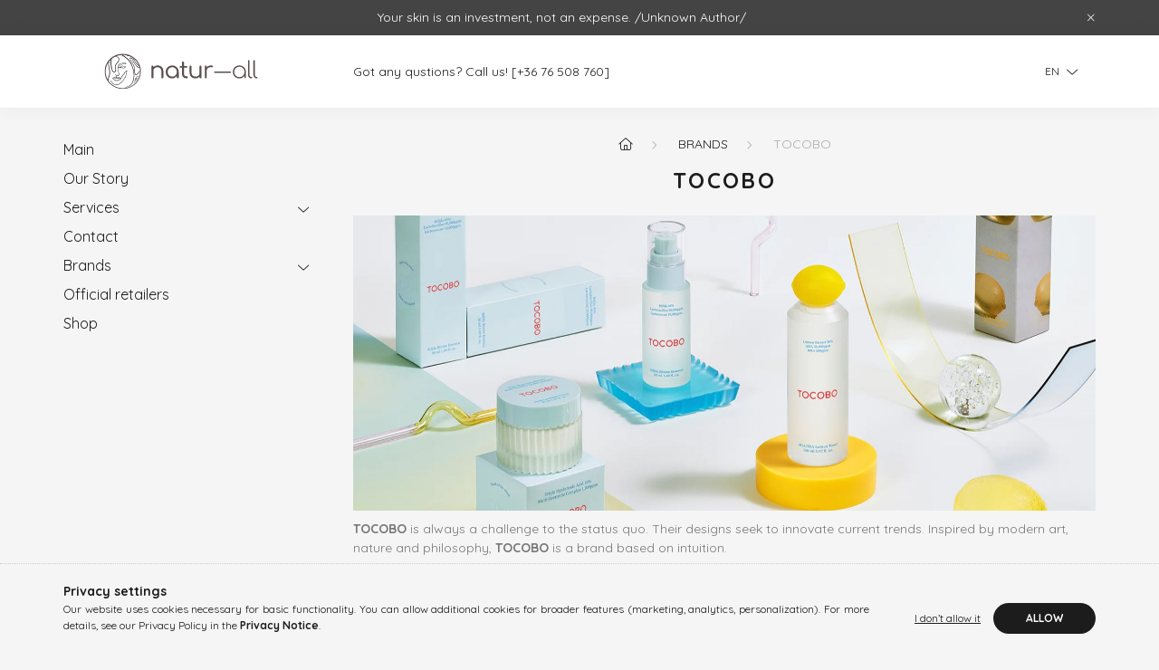

--- FILE ---
content_type: text/html; charset=UTF-8
request_url: https://www.natur-all.hu/en/cpg/185270/TOCOBO
body_size: 6261
content:
<!DOCTYPE html>
<html lang="en">
    <head>
        <meta charset="utf-8" />
<meta name="keywords" content="" />
<meta name="description" content="TOCOBO, natur-all.unas.hu" />
<meta name="robots" content="index, follow" />
<meta property="og:site_name" content="natur-all.unas.hu" />
<meta property="og:url" content="https://www.natur-all.hu/en/cpg/185270/TOCOBO" />

<title>TOCOBO - natur-all.unas.hu</title>

<script>
var service_type="cms";
var shop_url_main="https://www.natur-all.hu";
var actual_lang="en";
var home_id=49055;
var shop_id=49055;
var unas_design_code='102201';
var unas_base_design_code='2200';
var unas_design_ver=4;
var unas_shop_url='https://www.natur-all.hu/en';

var config_plus=new Array();


var UNAS = UNAS || {};
UNAS.shop={"base_url":'https://www.natur-all.hu',"domain":'www.natur-all.hu',"username":'natur-all.unas.hu',"id":49055,"lang":'en',"canonical_url":'https://www.natur-all.hu/en/cpg/185270/TOCOBO'};
UNAS.design={"code":'102201',"page":'page'};
UNAS.text = {
    "button_overlay_close": `Close`,
    "popup_window": `Popup window`,
    "list": `list`,
    "updating_in_progress": `Update in progress`,
    "updated": `Updated`,
    "is_opened": `open`,
    "is_closed": `Closed`,
    "deleted": `Deleted`,
    "consent_granted": `consent granted`,
    "consent_rejected": `consent denied`,
    "field_is_incorrect": `Invalid field`,
    "error_title": `Error!`
}


UNAS.shop["page_id"] = 185270

window.dataLayer = window.dataLayer || [];
function gtag(){dataLayer.push(arguments)};
gtag('js', new Date());
</script>


<script src="https://www.natur-all.hu/!common_packages/jquery/jquery-3.2.1.js?mod_time=1682493234"></script>
<script src="https://www.natur-all.hu/!common_packages/jquery/plugins/migrate/migrate.js?mod_time=1682493234"></script>
<script src="https://www.natur-all.hu/!common_packages/jquery/plugins/cookie/cookie.js?mod_time=1682493234"></script>
<script src="https://www.natur-all.hu/!common_packages/jquery/plugins/tools/overlay/overlay.js?mod_time=1759905184"></script>
<script src="https://www.natur-all.hu/!common_packages/jquery/plugins/tools/toolbox/toolbox.expose.js?mod_time=1725518406"></script>
<script src="https://www.natur-all.hu/!common_packages/jquery/plugins/lazysizes/lazysizes.min.js?mod_time=1682493234"></script>
<script src="https://www.natur-all.hu/!common_packages/jquery/plugins/lazysizes/plugins/bgset/ls.bgset.min.js?mod_time=1753337301"></script>
<script src="https://www.natur-all.hu/!common_packages/jquery/own/shop_common/exploded/common.js?mod_time=1764831093"></script>
<script src="https://www.natur-all.hu/!common_packages/jquery/own/shop_common/exploded/common_overlay.js?mod_time=1759905184"></script>
<script src="https://www.natur-all.hu/!common_packages/jquery/own/shop_common/exploded/common_shop_popup.js?mod_time=1759905184"></script>
<script src="https://www.natur-all.hu/!common_packages/jquery/plugins/hoverintent/hoverintent.js?mod_time=1682493234"></script>
<script src="https://www.natur-all.hu/!common_design/base/002200/main.js?mod_time=1759905184"></script>
<script src="https://www.natur-all.hu/!common_packages/jquery/plugins/flickity/v3/flickity.pkgd.min.js?mod_time=1759905184"></script>
<script src="https://www.natur-all.hu/!common_packages/jquery/plugins/flickity/v3/as-nav-for.js?mod_time=1682493234"></script>
<script src="https://www.natur-all.hu/!common_packages/jquery/plugins/flickity/v3/flickity-sync.js?mod_time=1682493234"></script>
<script src="https://www.natur-all.hu/!common_packages/jquery/plugins/tippy/popper-2.4.4.min.js?mod_time=1682493234"></script>
<script src="https://www.natur-all.hu/!common_packages/jquery/plugins/tippy/tippy-bundle.umd.min.js?mod_time=1682493234"></script>

<link href="https://www.natur-all.hu/temp/cms_49055_ad4b9b769ec3b4a64e21a1359e6fca25.css?mod_time=1768656953" rel="stylesheet" type="text/css">

<link href="https://www.natur-all.hu/en/cpg/185270/TOCOBO" rel="canonical" />
<link rel='alternate' hreflang='hu' href='https://www.natur-all.hu/hu/cpg/185270/TOCOBO' />
<link rel='alternate' hreflang='en' href='https://www.natur-all.hu/en/cpg/185270/TOCOBO' />
<link href="https://www.natur-all.hu/ordered/49055/pic/favicon.ico" rel="shortcut icon" />
<script>
        var google_consent=1;
    
        gtag('consent', 'default', {
           'ad_storage': 'denied',
           'ad_user_data': 'denied',
           'ad_personalization': 'denied',
           'analytics_storage': 'denied',
           'functionality_storage': 'denied',
           'personalization_storage': 'denied',
           'security_storage': 'granted'
        });

    
        gtag('consent', 'update', {
           'ad_storage': 'denied',
           'ad_user_data': 'denied',
           'ad_personalization': 'denied',
           'analytics_storage': 'denied',
           'functionality_storage': 'denied',
           'personalization_storage': 'denied',
           'security_storage': 'granted'
        });

        </script>
    

        <meta content="width=device-width, initial-scale=1.0" name="viewport" />
        <link rel="preconnect" href="https://fonts.gstatic.com">
        <link rel="preload" href="https://fonts.googleapis.com/css2?family=Quicksand:wght@400;700&display=swap" as="style" />
        <link rel="stylesheet" href="https://fonts.googleapis.com/css2?family=Quicksand:wght@400;700&display=swap" media="print" onload="this.media='all'">
        <noscript>
            <link rel="stylesheet" href="https://fonts.googleapis.com/css2?family=Quicksand:wght@400;700&display=swap" />
        </noscript>

        
        
        
        
                    
            
            
            
            
            
            
            
            
            
        
        
        
        
        
        
        
    </head>

    
    
    

    <body class='design_ver4 design_subver1' id="ud_cms_page">

    
    <script>
        $(document).ready(function() {
            $.ajax({
                type: "GET",
                url: "https://www.natur-all.hu/ajax/ajax_stat.php",
                data: {master_home_id:"49055",get_ajax:"1"}
            });
        });
    </script>
    

    <div id="container" class="page_cms_page_185270">
                        <div class="js-element nanobar js-nanobar" data-element-name="header_text_section_1">
        <div class="container">
            <div class="header_text_section_1 nanobar__inner">
                                    Your skin is an investment, not an expense. /Unknown Author/
                                <button type="button" class="btn nanobar__btn-close" onclick="closeNanobar(this,'header_text_section_1_hide','session','--nanobar-height');" aria-label="Close" title="Close">
                    <span class="icon--close"></span>
                </button>
            </div>
        </div>
    </div>
    <script>
        $(document).ready(function() {
            root.style.setProperty('--nanobar-height', getHeight($(".js-nanobar")) + "px");
        });
    </script>
    

        <header class="header js-header">
            <div class="header-inner js-header-inner">
                <div class="container">
                    <div class="row gutters-10 gutters-xl-20 flex-nowrap justify-content-center align-items-center py-3 py-lg-4 position-relative">
                        <div class="header__left col col-lg-auto">
                            <div class="header__left-inner d-flex align-items-center">
                                <button type="button" class="hamburger__btn dropdown--btn d-xl-none" id="hamburger__btn" aria-label="hamburger button" data-btn-for=".main__left">
                                    <span class="hamburger__btn-icon icon--hamburger"></span>
                                </button>
                                    <div id="header_logo_img" class="js-element header_logo logo mx-auto mx-lg-0" data-element-name="header_logo">
        <div class="header_logo-img-container">
            <div class="header_logo-img-wrapper">
                                                <a href="https://www.natur-all.hu/en/">                    <picture>
                                                <source srcset="https://www.natur-all.hu/!common_design/custom/natur-all.unas.hu/element/layout_hu_header_logo-280x60_1_default.png?time=1655821026 1x" />
                        <img                              width="260" height="40"
                                                          src="https://www.natur-all.hu/!common_design/custom/natur-all.unas.hu/element/layout_hu_header_logo-280x60_1_default.png?time=1655821026"                             
                             alt="natur-all.unas.hu                        "/>
                    </picture>
                    </a>                                        </div>
        </div>
    </div>

                            </div>
                        </div>

                        <div class="header__right col-auto col-lg">
                            <div class="row gutters-10 align-items-center">
                                <div class="js-element header_text_section_2 d-none d-lg-block col col-xl-auto text-center text-xl-left" data-element-name="header_text_section_2">
            <div class="header_text_section_2-slide slide-1"><p>Got any qustions? Call us! <a href="tel:[phone_filtered]">[+36 <span>76 </span></a><a href="tel:[phone_filtered]"><span>508 760</span>] </a></p></div>
    </div>

                                <div class="col-auto col-xl d-flex justify-content-end position-static">
                                        <div class="lang-box-desktop flex-shrink-0">
        <div class="lang-select-group form-group form-select-group mb-0">
            <select class="form-control border-0 lang-select" aria-label="Change language" name="change_lang" id="box_lang_select_desktop" onchange="location.href='https://www.natur-all.hu'+this.value">
                                <option value="/cpg/185270/TOCOBO">HU</option>
                                <option value="/en/cpg/185270/TOCOBO" selected="selected">EN</option>
                            </select>
        </div>
    </div>
    
                                </div>
                            </div>
                        </div>
                    </div>
                </div>
            </div>
        </header>
        
        <main class="main">
            <div class="container">
                <div class="row">
                                        <div class="main__left col-auto dropdown--content dropdown--content-till-lg" data-content-for=".hamburger__btn, .filter-top__filter-btn" data-content-direction="left">
                        <button class="main__left-btn-close btn-close d-xl-none" data-close-btn-for=".hamburger__btn, .main__left" type="button" aria-label="close" data-text="close"></button>
                        <div class="main__left-inner">
                            

                                                        <div id="box_container_shop_cat" class="box_container">
                                <div class="box">
                                    <div class="box__content js-box-content">
                                                			<ul id="nav__menu" class="navbar-nav js-navbar-nav">
				<li class="nav-item js-nav-item-226945">
			<div class="nav-link-wrapper">
				<a class="nav-link" href="https://www.natur-all.hu/en/">
					Main
									</a>
							</div>
					</li>
			<li class="nav-item js-nav-item-235789">
			<div class="nav-link-wrapper">
				<a class="nav-link" href="https://www.natur-all.hu/en/cpg/235789/Our-Story">
					Our Story
									</a>
							</div>
					</li>
			<li class="nav-item has-submenu js-nav-item-846721">
			<div class="nav-link-wrapper">
				<a class="nav-link" href="https://www.natur-all.hu/en/cpg/846721/Services">
					Services
									</a>
									<button onclick="navItemOpen($(this));" aria-expanded="false" class="content-toggle-btn submenu-toggle-btn" data-toggle="submenu" aria-haspopup="true" type="button">					</button>
							</div>
										<ul class="submenu collapse submenu--level-1">
				<li class="nav-item js-nav-item-437724">
			<div class="nav-link-wrapper">
				<a class="nav-link" href="https://www.natur-all.hu/en/cpg/437724/Wholesale">
					Wholesale
									</a>
							</div>
					</li>
			<li class="nav-item js-nav-item-425808">
			<div class="nav-link-wrapper">
				<a class="nav-link" href="https://www.natur-all.hu/en/cpg/425808/Retail">
					Retail
									</a>
							</div>
					</li>
			<li class="nav-item js-nav-item-276897">
			<div class="nav-link-wrapper">
				<a class="nav-link" href="https://www.natur-all.hu/en/cpg/276897/CPNP-registration-Responsible-Person-Service">
					CPNP registration/ Responsible Person Service
									</a>
							</div>
					</li>
		</ul>

					</li>
			<li class="nav-item js-nav-item-324703">
			<div class="nav-link-wrapper">
				<a class="nav-link" href="https://www.natur-all.hu/en/cpg/324703/Contact">
					Contact
									</a>
							</div>
					</li>
			<li class="nav-item has-submenu js-nav-item-664605">
			<div class="nav-link-wrapper">
				<a class="nav-link" href="https://www.natur-all.hu/en/cpg/664605/Brands">
					Brands
									</a>
									<button onclick="navItemOpen($(this));" aria-expanded="false" class="content-toggle-btn submenu-toggle-btn" data-toggle="submenu" aria-haspopup="true" type="button">					</button>
							</div>
										<ul class="submenu collapse submenu--level-1">
				<li class="nav-item js-nav-item-125864">
			<div class="nav-link-wrapper">
				<a class="nav-link" href="https://www.natur-all.hu/en/cpg/125864/COSRX">
					COSRX
									</a>
							</div>
					</li>
			<li class="nav-item js-nav-item-583012">
			<div class="nav-link-wrapper">
				<a class="nav-link" href="https://www.natur-all.hu/en/cpg/583012/Coxir">
					Coxir
									</a>
							</div>
					</li>
			<li class="nav-item js-nav-item-593598">
			<div class="nav-link-wrapper">
				<a class="nav-link" href="https://www.natur-all.hu/en/cpg/593598/Benton">
					Benton
									</a>
							</div>
					</li>
			<li class="nav-item js-nav-item-924281">
			<div class="nav-link-wrapper">
				<a class="nav-link" href="https://www.natur-all.hu/en/cpg/924281/It039s-Skin">
					It&#039;s Skin
									</a>
							</div>
					</li>
			<li class="nav-item js-nav-item-552363">
			<div class="nav-link-wrapper">
				<a class="nav-link" href="https://www.natur-all.hu/en/cpg/552363/Pyunkang-Yul">
					Pyunkang Yul
									</a>
							</div>
					</li>
			<li class="nav-item js-nav-item-755842">
			<div class="nav-link-wrapper">
				<a class="nav-link" href="https://www.natur-all.hu/en/cpg/755842/Purito">
					Purito
									</a>
							</div>
					</li>
			<li class="nav-item js-nav-item-367036">
			<div class="nav-link-wrapper">
				<a class="nav-link" href="https://www.natur-all.hu/en/cpg/367036/Mediheal">
					Mediheal
									</a>
							</div>
					</li>
			<li class="nav-item js-nav-item-787006">
			<div class="nav-link-wrapper">
				<a class="nav-link" href="https://www.natur-all.hu/en/cpg/787006/Beauty-of-Joseon">
					Beauty of Joseon
									</a>
							</div>
					</li>
			<li class="nav-item js-nav-item-935816">
			<div class="nav-link-wrapper">
				<a class="nav-link" href="https://www.natur-all.hu/en/cpg/935816/Skinfood">
					Skinfood
									</a>
							</div>
					</li>
			<li class="nav-item js-nav-item-389959">
			<div class="nav-link-wrapper">
				<a class="nav-link" href="https://www.natur-all.hu/en/cpg/389959/Haruharu">
					Haruharu
									</a>
							</div>
					</li>
			<li class="nav-item js-nav-item-942789">
			<div class="nav-link-wrapper">
				<a class="nav-link" href="https://www.natur-all.hu/en/cpg/942789/Isntree">
					Isntree
									</a>
							</div>
					</li>
			<li class="nav-item js-nav-item-838829">
			<div class="nav-link-wrapper">
				<a class="nav-link" href="https://www.natur-all.hu/en/cpg/838829/Mary-May">
					Mary & May
									</a>
							</div>
					</li>
			<li class="nav-item js-nav-item-185270">
			<div class="nav-link-wrapper">
				<a class="nav-link" href="https://www.natur-all.hu/en/cpg/185270/TOCOBO">
					TOCOBO
									</a>
							</div>
					</li>
			<li class="nav-item js-nav-item-675699">
			<div class="nav-link-wrapper">
				<a class="nav-link" href="https://www.natur-all.hu/en/cpg/675699/Roundlab">
					Roundlab
									</a>
							</div>
					</li>
			<li class="nav-item js-nav-item-852252">
			<div class="nav-link-wrapper">
				<a class="nav-link" href="https://www.natur-all.hu/en/cpg/852252/Heimish">
					Heimish
									</a>
							</div>
					</li>
		</ul>

					</li>
			<li class="nav-item js-nav-item-946782">
			<div class="nav-link-wrapper">
				<a class="nav-link" href="https://www.natur-all.hu/en/cpg/946782/Official-retailers">
					Official retailers
									</a>
							</div>
					</li>
			<li class="nav-item js-nav-item-579317">
			<div class="nav-link-wrapper">
				<a class="nav-link" href="https://www.natur-all.hu/en/cpg/579317/Shop">
					Shop
									</a>
							</div>
					</li>
		</ul>

    
                                    </div>
                                </div>
                                <script>
                                    function navItemOpen($thisBtn) {
                                        let $thisParentSubmenu = $thisBtn.closest('.submenu');
                                        let $thisNavItem = $thisBtn.closest('.nav-item');
                                        let $thisSubmenu = $thisNavItem.find('.submenu').first();

                                        /*remove is-opened class form the rest menus (cat+plus)*/
                                        let $notThisOpenedNavItem = $thisParentSubmenu.find('.nav-item.show').not($thisNavItem);
                                        $notThisOpenedNavItem.find('.submenu.show').removeClass('show');
                                        $notThisOpenedNavItem.find('.submenu-toggle-btn').attr('aria-expanded','false');
                                        $notThisOpenedNavItem.removeClass('show');

                                        if ($thisNavItem.hasClass('show')) {
                                            $thisBtn.attr('aria-expanded','false');
                                            $thisNavItem.removeClass('show');
                                            $thisSubmenu.removeClass('show');
                                        } else {
                                            $thisBtn.attr('aria-expanded','true');
                                            $thisNavItem.addClass('show');
                                            $thisSubmenu.addClass('show');
                                        }
                                    }
                                </script>
                            </div>
                            
                                                        <div id="box_container_header_section" class="box_container d-lg-none">
                                <div class="box">        <div class="js-element header_text_section_2" data-element-name="header_text_section_2">
            <div class="header_text_section_2-slide slide-1"><p>Got any qustions? Call us! <a href="tel:[phone_filtered]">[+36 <span>76 </span></a><a href="tel:[phone_filtered]"><span>508 760</span>] </a></p></div>
    </div>

    </div>
                            </div>
                            
                                                        <div id="box_container_shop_lang_money" class="box_container d-xl-none">
                                <div class="box">
                                    <div class="d-flex justify-content-center lang-money-box-inner">
                                                    <div class="lang-box-mobile">
        <div class="lang-select-group form-group form-select-group mb-0">
            <select class="form-control border-0 lang-select" aria-label="Change language" name="change_lang" id="box_lang_select_mobile" onchange="location.href='https://www.natur-all.hu'+this.value">
                                <option value="/cpg/185270/TOCOBO">HU</option>
                                <option value="/en/cpg/185270/TOCOBO" selected="selected">EN</option>
                            </select>
        </div>
    </div>
    
    
                                    </div>
                                </div>
                            </div>
                            
                            

                                                        
                        </div>
                    </div>
                    
                                        <div class="main__right col px-0">
                            <nav id="breadcrumb" aria-label="breadcrumb">
                <div class="container">
                                <ol class="breadcrumb level-2">
                <li class="breadcrumb-item">
                                        <a class="breadcrumb-item breadcrumb-item--home" href="https://www.natur-all.hu/en/" aria-label="Home" title="Home"></a>
                                    </li>
                                <li class="breadcrumb-item">
                                        <a class="breadcrumb-item" href="https://www.natur-all.hu/en/cpg/664605/Brands">Brands</a>
                                    </li>
                                <li class="breadcrumb-item">
                                        <span class="breadcrumb-item active" aria-current="page">TOCOBO</span>
                                    </li>
                            </ol>
            <script>
                $("document").ready(function(){
                                                                        $(".js-nav-item-664605").addClass("has-active");
                                                                                                $(".js-nav-item-185270").addClass("active");
                                                            });
            </script>
                    </div>
            </nav>
                        <div class="main__title">
    <div class="container">
        <h1 class="main-title">TOCOBO</h1>
    </div>
</div>

                        

    <div id="page_page_content">
        <div class="container">
            
            
            
        
                <div class="page_content row gutters-10 gutters-md-20 justify-content-center js-filterable-elements-wrapper">
                                    
                    
                                        <div id="page_content_1547557" class="page_content page_content_item col-12 col-xs-12 col-sm-12 col-md-12 col-lg-12 col-xl-12 col-xxl-12 col-xxxl-12 page_content--normal">
                        <div class="container-max-xl px-0">
                            <div class="page_txt type_normal"><p><img src="https://www.natur-all.hu/ordered/49055/pic/Tocobo_naturall_banner-kep.jpg" width="1510" height="600" alt="" /></p>
<p><strong>TOCOBO</strong> is always a challenge to the status quo. Their designs seek to innovate current trends. Inspired by modern art, nature and philosophy, <strong>TOCOBO</strong> is a brand based on intuition.</p>
<p>&nbsp;</p>
<p><br /><strong></strong></p>
<h4 style="text-align: center;"><strong>Where to shop?</strong></h4>
<p style="text-align: center;"><a href="https://bbkrem.hu/gyartok/tocobo"><img src="https://www.natur-all.hu/ordered/49055/pic/bb-logo-uj.png" width="260" height="60" alt="" style="margin: 10px;" /></a><a href="https://shop.rossmann.hu/talalatok?q=tocobo&amp;pf-size=28&amp;pf-page=1"><img src="https://www.natur-all.hu/ordered/49055/pic/rossmann-logo-uj.png" width="260" height="60" alt="" style="margin: 10px;" /></a></p></div>
                        </div>
                    </div>
                    
                    
                    
                    
                                    
                                        
                </div>
        <div class="loading-spinner__wrap col-12">
            <div class="loading-spinner"></div>
        </div>
            </div>
</div>

                    </div>
                                    </div>
            </div>
        </main>

                <footer>
            <div class="footer">
                <div class="footer-container container-max-xl">
                    <div class="footer__navigation">
                        <div class="row gutters-10">
                            <nav class="footer__nav footer__nav-1 col-6 col-lg-3 mb-5 mb-lg-3">    <div class="js-element footer_v2_menu_1" data-element-name="footer_v2_menu_1">
                    <div class="footer__header h5">
                Sitemap
            </div>
                                        <ul>
<li><a href="https://www.natur-all.hu/en/">Main</a></li>
<li><a href="https://www.natur-all.hu/en/cpg/235789/Our-Story">Our story</a></li>
<li><a href="https://www.natur-all.hu/en/cpg/846721/Services">Services</a></li>
<li><a href="https://www.natur-all.hu/en/cpg/324703/Contact">Contact</a></li>
<li><a href="https://www.natur-all.hu/en/cpg/664605/Brands">Brands</a></li>
<li><a href="https://www.natur-all.hu/en/cpg/946782/Official-retailers">Official retailers</a></li>
</ul>
            </div>

</nav>
                            <nav class="footer__nav footer__nav-2 col-6 col-lg-3 mb-5 mb-lg-3">    <div class="js-element footer_v2_menu_2" data-element-name="footer_v2_menu_2">
                    <div class="footer__header h5">
                Information
            </div>
                                        <ul>
<li><a href="https://www.natur-all.hu/cms_help.php?tab=privacy_policy">Adatkezelési Tájékoztató</a></li>
</ul>
            </div>

</nav>
                            <nav class="footer__nav footer__nav-3 col-6 col-lg-3 mb-5 mb-lg-3">
</nav>
                            <nav class="footer__nav footer__nav-4 col-6 col-lg-3 mb-5 mb-lg-3">
                                    <div class="js-element footer_v2_menu_4 footer_contact" data-element-name="footer_v2_menu_4">
                    <div class="footer__header h5">
                Natur-All Kft.
            </div>
                                        <p><a href="https://www.google.com/maps/place/Kecskem%C3%A9t,+Kard+u.+30,+6000/@46.9228129,19.7005289,18.3z/data=!4m6!3m5!1s0x4743d9f6d844b173:0x2ab0ee43d2430f02!8m2!3d46.9236974!4d19.700368!16s%2Fg%2F11j8whb_b5?entry=ttu&g_ep=EgoyMDI0MTEyNC4xIKXMDSoASAFQAw%3D%3D" target="_blank" rel="noopener">6000, Kecskemét, Kard u. 30. (megközelítés a Kard utca felől)</a></p>
                                <p><a href="tel:+3676508760">+36 76 508 760</a></p>
                                <p><a href="mailto:info@natur-all.hu" target="_blank" rel="noopener">info@natur-all.hu</a></p>
            </div>


                                <div class="footer_social footer_v2_social">
                                    <ul class="footer__list d-flex list--horizontal">
                                        

                                        <li><button type="button" class="cookie-alert__btn-open btn btn-square-lg icon--cookie" id="cookie_alert_close" onclick="cookie_alert_action(0,-1)" title="Privacy settings"></button></li>
                                    </ul>
                                </div>
                            </nav>
                        </div>
                    </div>
                </div>
                <div id='provider_content'><div id='provider_content_left'></div><div id='provider_content_right'><script>	$(document).ready(function () {			$("#provider_link_click").click(function(e) {			window.open("https://unas.hu/?utm_source=49055&utm_medium=ref&utm_campaign=cms_provider");		});	});</script><a id='provider_link_click' href='#' class='text_normal' title='Content Management System'><img src='https://www.natur-all.hu/!common_design/own/image/logo_unas_dark.svg' width='60' height='15' alt='Content Management System' title='Content Management System' loading='lazy'></a></div></div>
            </div>
        </footer>
            </div>

    <button class="back_to_top btn btn-square-lg icon--chevron-up" type="button" aria-label="jump to top button"></button>

    
    <script>
</script>

<div class="cookie-alert cookie_alert_1" id="cookie_alert">
    <div class="cookie-alert__inner bg-1 py-4 border-top" id="cookie_alert_open">
        <div class="container">
            <div class="row align-items-md-end">
                <div class="col-md">
                    <div class="cookie-alert__title font-weight-bold">Privacy settings</div>
                    <div class="cookie-alert__text font-s text-justify">Our website uses cookies necessary for basic functionality. You can allow additional cookies for broader features (marketing, analytics, personalization). For more details, see our Privacy Policy in the <a href="https://www.natur-all.hu/en/cms_help.php?tab=privacy_policy" target="_blank" class="text_normal"><b>Privacy Notice</b></a>.</div>
                                    </div>
                <div class="col-md-auto">
                    <div class="cookie-alert__btns text-center text-md-right">
                        <button class="cookie-alert__btn-not-allow btn btn-sm btn-link px-3 mt-3 mt-md-0" type="button" onclick='cookie_alert_action(1,0)'>I don’t allow it</button>
                        <button class='cookie-alert__btn-allow btn btn-sm btn-primary mt-3 mt-md-0' type='button' onclick='cookie_alert_action(1,1)'>Allow</button>
                    </div>
                </div>
            </div>
        </div>
    </div>
</div>
<script>
    $(".cookie-alert__btn-open").show();
</script>

    </body>
    
</html>